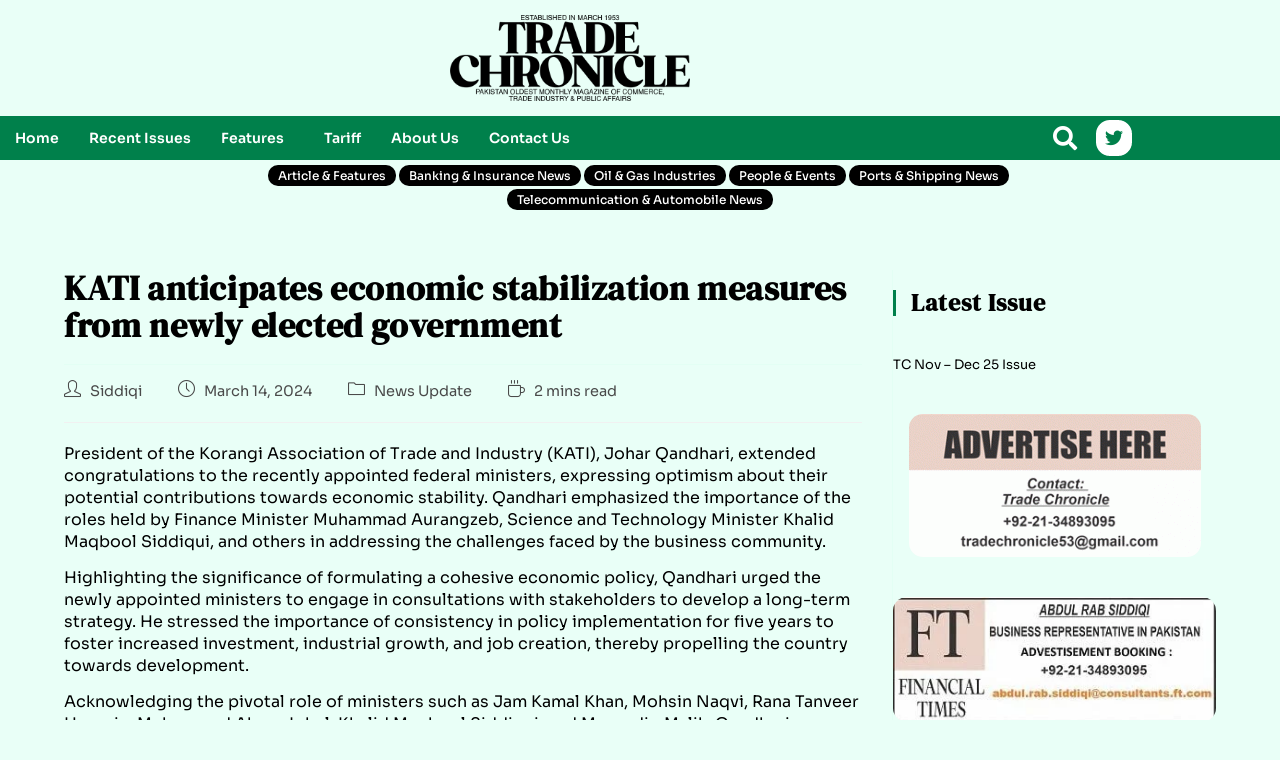

--- FILE ---
content_type: text/html; charset=utf-8
request_url: https://www.google.com/recaptcha/api2/aframe
body_size: 263
content:
<!DOCTYPE HTML><html><head><meta http-equiv="content-type" content="text/html; charset=UTF-8"></head><body><script nonce="1S1nqc1ZEanTNuSboienVw">/** Anti-fraud and anti-abuse applications only. See google.com/recaptcha */ try{var clients={'sodar':'https://pagead2.googlesyndication.com/pagead/sodar?'};window.addEventListener("message",function(a){try{if(a.source===window.parent){var b=JSON.parse(a.data);var c=clients[b['id']];if(c){var d=document.createElement('img');d.src=c+b['params']+'&rc='+(localStorage.getItem("rc::a")?sessionStorage.getItem("rc::b"):"");window.document.body.appendChild(d);sessionStorage.setItem("rc::e",parseInt(sessionStorage.getItem("rc::e")||0)+1);localStorage.setItem("rc::h",'1768972113230');}}}catch(b){}});window.parent.postMessage("_grecaptcha_ready", "*");}catch(b){}</script></body></html>